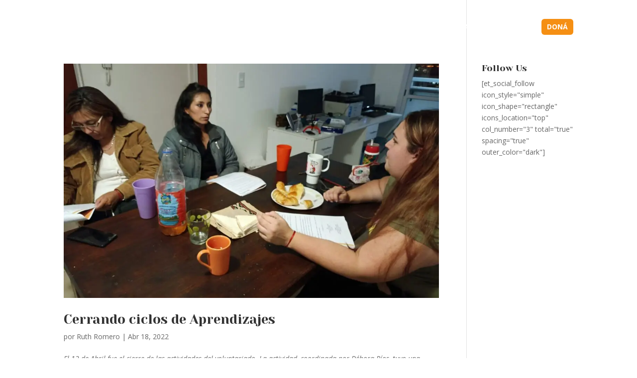

--- FILE ---
content_type: text/html; charset=UTF-8
request_url: https://asociacionmanos.org/tag/voluntariado/
body_size: 28241
content:
<!DOCTYPE html><html lang="es"><head><meta charset="UTF-8" /><link rel="preconnect" href="https://fonts.gstatic.com/" crossorigin /><meta http-equiv="X-UA-Compatible" content="IE=edge"><link rel="pingback" href="https://asociacionmanos.org/xmlrpc.php" /> <script data-optimized="1" type="text/javascript" src="[data-uri]" defer></script> <script data-optimized="1" src="[data-uri]" defer></script><title>VOLUNTARIADO | Asociación MANOS</title> <script data-optimized="1" id="diviarea-loader" src="[data-uri]" defer></script><meta name='robots' content='max-image-preview:large' /><link rel='dns-prefetch' href='//fonts.googleapis.com' /><link rel='dns-prefetch' href='//ml7r9ddtnhly.i.optimole.com' /><link rel='preconnect' href='https://ml7r9ddtnhly.i.optimole.com' /><link rel="alternate" type="application/rss+xml" title="Asociación MANOS &raquo; Feed" href="https://asociacionmanos.org/feed/" /><link rel="alternate" type="application/rss+xml" title="Asociación MANOS &raquo; Feed de los comentarios" href="https://asociacionmanos.org/comments/feed/" /><link rel="alternate" type="application/rss+xml" title="Asociación MANOS &raquo; Etiqueta VOLUNTARIADO del feed" href="https://asociacionmanos.org/tag/voluntariado/feed/" /><meta content="Divi Child v.4.6.6.1635889489" name="generator"/><style id="litespeed-ccss">ul{box-sizing:border-box}:root{--wp--preset--font-size--normal:16px;--wp--preset--font-size--huge:42px}html :where(img[class*=wp-image-]){height:auto;max-width:100%}:root{--wp--preset--aspect-ratio--square:1;--wp--preset--aspect-ratio--4-3:4/3;--wp--preset--aspect-ratio--3-4:3/4;--wp--preset--aspect-ratio--3-2:3/2;--wp--preset--aspect-ratio--2-3:2/3;--wp--preset--aspect-ratio--16-9:16/9;--wp--preset--aspect-ratio--9-16:9/16;--wp--preset--color--black:#000000;--wp--preset--color--cyan-bluish-gray:#abb8c3;--wp--preset--color--white:#ffffff;--wp--preset--color--pale-pink:#f78da7;--wp--preset--color--vivid-red:#cf2e2e;--wp--preset--color--luminous-vivid-orange:#ff6900;--wp--preset--color--luminous-vivid-amber:#fcb900;--wp--preset--color--light-green-cyan:#7bdcb5;--wp--preset--color--vivid-green-cyan:#00d084;--wp--preset--color--pale-cyan-blue:#8ed1fc;--wp--preset--color--vivid-cyan-blue:#0693e3;--wp--preset--color--vivid-purple:#9b51e0;--wp--preset--gradient--vivid-cyan-blue-to-vivid-purple:linear-gradient(135deg,rgba(6,147,227,1) 0%,rgb(155,81,224) 100%);--wp--preset--gradient--light-green-cyan-to-vivid-green-cyan:linear-gradient(135deg,rgb(122,220,180) 0%,rgb(0,208,130) 100%);--wp--preset--gradient--luminous-vivid-amber-to-luminous-vivid-orange:linear-gradient(135deg,rgba(252,185,0,1) 0%,rgba(255,105,0,1) 100%);--wp--preset--gradient--luminous-vivid-orange-to-vivid-red:linear-gradient(135deg,rgba(255,105,0,1) 0%,rgb(207,46,46) 100%);--wp--preset--gradient--very-light-gray-to-cyan-bluish-gray:linear-gradient(135deg,rgb(238,238,238) 0%,rgb(169,184,195) 100%);--wp--preset--gradient--cool-to-warm-spectrum:linear-gradient(135deg,rgb(74,234,220) 0%,rgb(151,120,209) 20%,rgb(207,42,186) 40%,rgb(238,44,130) 60%,rgb(251,105,98) 80%,rgb(254,248,76) 100%);--wp--preset--gradient--blush-light-purple:linear-gradient(135deg,rgb(255,206,236) 0%,rgb(152,150,240) 100%);--wp--preset--gradient--blush-bordeaux:linear-gradient(135deg,rgb(254,205,165) 0%,rgb(254,45,45) 50%,rgb(107,0,62) 100%);--wp--preset--gradient--luminous-dusk:linear-gradient(135deg,rgb(255,203,112) 0%,rgb(199,81,192) 50%,rgb(65,88,208) 100%);--wp--preset--gradient--pale-ocean:linear-gradient(135deg,rgb(255,245,203) 0%,rgb(182,227,212) 50%,rgb(51,167,181) 100%);--wp--preset--gradient--electric-grass:linear-gradient(135deg,rgb(202,248,128) 0%,rgb(113,206,126) 100%);--wp--preset--gradient--midnight:linear-gradient(135deg,rgb(2,3,129) 0%,rgb(40,116,252) 100%);--wp--preset--font-size--small:13px;--wp--preset--font-size--medium:20px;--wp--preset--font-size--large:36px;--wp--preset--font-size--x-large:42px;--wp--preset--spacing--20:0.44rem;--wp--preset--spacing--30:0.67rem;--wp--preset--spacing--40:1rem;--wp--preset--spacing--50:1.5rem;--wp--preset--spacing--60:2.25rem;--wp--preset--spacing--70:3.38rem;--wp--preset--spacing--80:5.06rem;--wp--preset--shadow--natural:6px 6px 9px rgba(0, 0, 0, 0.2);--wp--preset--shadow--deep:12px 12px 50px rgba(0, 0, 0, 0.4);--wp--preset--shadow--sharp:6px 6px 0px rgba(0, 0, 0, 0.2);--wp--preset--shadow--outlined:6px 6px 0px -3px rgba(255, 255, 255, 1), 6px 6px rgba(0, 0, 0, 1);--wp--preset--shadow--crisp:6px 6px 0px rgba(0, 0, 0, 1)}a,body,div,em,form,h2,h4,html,img,li,p,span,ul{margin:0;padding:0;border:0;outline:0;font-size:100%;-ms-text-size-adjust:100%;-webkit-text-size-adjust:100%;vertical-align:baseline;background:0 0}body{line-height:1}ul{list-style:none}:focus{outline:0}article,footer,header,nav{display:block}body{font-family:Open Sans,Arial,sans-serif;font-size:14px;color:#666;background-color:#fff;line-height:1.7em;font-weight:500;-webkit-font-smoothing:antialiased;-moz-osx-font-smoothing:grayscale}body.et_cover_background{background-size:cover!important;background-position:top!important;background-repeat:no-repeat!important;background-attachment:fixed}a{color:#2ea3f2}a{text-decoration:none}p{padding-bottom:1em}p:not(.has-background):last-of-type{padding-bottom:0}em{font-style:italic}h2,h4{color:#333;padding-bottom:10px;line-height:1em;font-weight:500}h2 a{color:inherit}h2{font-size:26px}h4{font-size:18px}input{-webkit-appearance:none}input{font-family:inherit}img{max-width:100%;height:auto}#top-menu li{word-wrap:break-word}.mobile_menu_bar:after,.mobile_menu_bar:before{color:#2ea3f2}.et-search-form,.nav li ul{border-color:#2ea3f2}#main-content{background-color:#fff}.container{width:80%;max-width:1080px;margin:auto}body:not(.et-tb) #main-content .container,body:not(.et-tb-has-header) #main-content .container{padding-top:58px}.et_transparent_nav #page-container{padding-top:0!important}.container{text-align:left;position:relative}#main-header{line-height:23px;font-weight:500;top:0;background-color:#fff;width:100%;box-shadow:0 1px 0 rgb(0 0 0 / .1);-moz-box-shadow:0 1px 0 rgb(0 0 0 / .1);-webkit-box-shadow:0 1px 0 rgb(0 0 0 / .1);position:relative;z-index:99999}.et_non_fixed_nav.et_transparent_nav.et_show_nav #page-container{padding-top:80px}.et_non_fixed_nav.et_transparent_nav #main-header{position:absolute}.et_header_style_left #et-top-navigation{padding-top:33px}.et_header_style_left #et-top-navigation nav>ul>li>a{padding-bottom:33px}.et_header_style_left .logo_container{position:absolute;height:100%;width:100%}.et_header_style_left #et-top-navigation .mobile_menu_bar{padding-bottom:24px}#logo{margin-bottom:0;max-height:54%;display:inline-block;float:none;vertical-align:middle;-webkit-transform:translateZ(0)}span.logo_helper{display:inline-block;height:100%;vertical-align:middle;width:0}#top-menu,#top-menu-nav{line-height:0}#et-top-navigation{font-weight:600}#top-menu,nav#top-menu-nav{float:left}#top-menu li{display:inline-block;font-size:14px;padding-right:22px}#top-menu>li:last-child{padding-right:0}#top-menu a{color:rgb(0 0 0 / .6);text-decoration:none;display:block;position:relative}.et-search-form{top:0;bottom:0;right:0;position:absolute;z-index:1000;width:100%}.et-search-form input{width:90%;border:0;color:#333;position:absolute;top:0;bottom:0;right:30px;margin:auto;background:0 0}.et-search-form .et-search-field::-ms-clear{width:0;height:0;display:none}.et_search_form_container{animation:none;-o-animation:none;-webkit-animation:none;-moz-animation:none}.container.et_search_form_container{position:relative;opacity:0;height:1px}span.et_close_search_field{display:block;width:30px;height:30px;z-index:99999;position:absolute;right:0;top:0;bottom:0;margin:auto}span.et_close_search_field:after{font-family:ETmodules;content:"d";speak:none;font-weight:400;-webkit-font-feature-settings:normal;font-feature-settings:normal;font-variant:normal;text-transform:none;line-height:1;-webkit-font-smoothing:antialiased;font-size:32px;display:inline-block;-webkit-box-sizing:border-box;box-sizing:border-box}.container.et_menu_container{z-index:99}.et_search_outer{width:100%;overflow:hidden;position:absolute;top:0}form.et-search-form{background:0 0!important}input[type=search]::-webkit-search-cancel-button{-webkit-appearance:none}#left-area .post-meta{font-size:14px;padding-bottom:15px}#left-area .post-meta a{text-decoration:none;color:#666}#et-top-navigation{float:right}#top-menu li li{padding:0 20px;margin:0}#top-menu li li a{padding:6px 20px;width:200px}#top-menu .menu-item-has-children>a:first-child:after{font-family:ETmodules;content:"3";font-size:16px;position:absolute;right:0;top:0;font-weight:800}#top-menu .menu-item-has-children>a:first-child{padding-right:20px}#et_mobile_nav_menu{float:right;display:none}.mobile_menu_bar:before{content:"";font-size:32px;left:0;position:relative;top:0}.alignright{float:right}.alignleft{float:left}.pagination{clear:both}#sidebar{padding-bottom:28px}#sidebar .et_pb_widget{margin-bottom:30px;width:100%;float:none}@media (min-width:981px){#sidebar{float:left;width:20.875%}#left-area{width:79.125%;padding-bottom:23px}#main-content .container:before{content:"";position:absolute;top:0;height:100%;width:1px;background-color:#e2e2e2}.et_right_sidebar #left-area{float:left;padding-right:5.5%}.et_right_sidebar #sidebar{padding-left:30px}.et_right_sidebar #main-content .container:before{right:20.875%!important}}@media (min-width:981px) and (max-width:1100px){#sidebar .et_pb_widget{margin-left:0}}@media (max-width:980px){#page-container,.et_non_fixed_nav.et_transparent_nav.et_show_nav #page-container{padding-top:80px}.et_non_fixed_nav #page-container{padding-top:0}#left-area,#sidebar{width:100%!important}.et_right_sidebar #left-area,.et_right_sidebar #sidebar{width:auto;float:none;padding-right:0;padding-left:0}.et_right_sidebar #left-area{margin-right:0}.et_right_sidebar #sidebar{margin-left:0;border-left:none}#main-content .container:before{display:none!important}#top-menu{display:none}#et-top-navigation{margin-right:0}.et_non_fixed_nav.et_transparent_nav #main-header{position:absolute}.et_header_style_left #et-top-navigation{padding-top:24px;display:block}.et_header_style_left #logo{max-width:50%}.et_header_style_left .et-search-form{width:50%!important;max-width:50%!important}#et_mobile_nav_menu{display:block}}@media (max-width:767px){#et-top-navigation{margin-right:0}}@media (max-width:479px){#et-top-navigation{margin-right:0}}@media (min-width:981px){.et_pb_gutters3 .et_pb_column{margin-right:5.5%}.et_pb_gutters3 .et_pb_column_1_4{width:20.875%}.et_pb_gutters3 .et_pb_column_1_4 .et_pb_module{margin-bottom:13.174%}}@media (max-width:479px){.et_pb_column{width:100%!important}}*{-webkit-box-sizing:border-box;box-sizing:border-box}.mobile_menu_bar:before{font-family:ETmodules!important;speak:none;font-style:normal;font-weight:400;-webkit-font-feature-settings:normal;font-feature-settings:normal;font-variant:normal;text-transform:none;line-height:1;-webkit-font-smoothing:antialiased;-moz-osx-font-smoothing:grayscale;text-shadow:0 0}.nav li li{padding:0 20px;margin:0}.nav li{position:relative;line-height:1em}.nav li li{position:relative;line-height:2em}.nav li ul{position:absolute;padding:20px 0;z-index:9999;width:240px;background:#fff;visibility:hidden;opacity:0;border-top:3px solid #2ea3f2;box-shadow:0 2px 5px rgb(0 0 0 / .1);-moz-box-shadow:0 2px 5px rgb(0 0 0 / .1);-webkit-box-shadow:0 2px 5px rgb(0 0 0 / .1);-webkit-transform:translateZ(0);text-align:left}.nav li li a{font-size:14px}.mobile_menu_bar{position:relative;display:block;line-height:0}.mobile_menu_bar:before{content:"";font-size:32px;position:relative;left:0;top:0}.mobile_nav .select_page{display:none}.et_pb_widget{float:left;max-width:100%}.et_pb_column_1_4 h4{font-size:18px}.et_pb_post,.et_pb_text,.et_pb_widget{word-wrap:break-word}.et_pb_row{width:80%;max-width:1080px;margin:auto;position:relative}.et_builder_inner_content{position:relative;z-index:1}.et_pb_column{float:left;background-size:cover;background-position:50%;position:relative;z-index:2;min-height:1px}.et_pb_css_mix_blend_mode_passthrough{mix-blend-mode:unset!important}.et_pb_column,.et_pb_module,.et_pb_row,.et_pb_with_background{background-size:cover;background-position:50%;background-repeat:no-repeat}.et_pb_image{margin-left:auto;margin-right:auto;line-height:0}.et_pb_image{display:block}.et_pb_image .et_pb_image_wrap{display:inline-block;position:relative;max-width:100%}.et_pb_image img{position:relative}.et_pb_post{margin-bottom:60px}.et_pb_post .entry-featured-image-url{display:block;position:relative;margin-bottom:30px}.et_pb_post .entry-title a,.et_pb_post h2 a{text-decoration:none}.et_pb_post .post-meta{font-size:14px;margin-bottom:6px}.et_pb_post .post-meta a{text-decoration:none}.et_pb_post a img{vertical-align:bottom;max-width:100%}.et_pb_row:after{content:"";display:block;clear:both;visibility:hidden;line-height:0;height:0;width:0}.et_pb_section{background-position:50%;background-size:100%;background-size:cover}.et_pb_text>:last-child{padding-bottom:0}.et_pb_text_inner{position:relative}.et_pb_text_align_left{text-align:left}.et_pb_social_media_follow_network_name{display:none}.et_pb_section{position:relative;background-color:#fff}.et_pb_row .et_pb_column.et-last-child,.et_pb_row .et_pb_column:last-child{margin-right:0!important}.et_pb_module{-webkit-animation-timing-function:linear;animation-timing-function:linear;-webkit-animation-duration:.2s;animation-duration:.2s}@media (min-width:981px){.et_pb_section{padding:4% 0}.et_pb_row{padding:2% 0}.et_pb_section .et_pb_row .et_pb_column .et_pb_module:last-child{margin-bottom:0}.et_pb_row .et_pb_column.et-last-child,.et_pb_row .et_pb_column:last-child{margin-right:0!important}}@media (min-width:981px) and (max-width:1100px){.et_pb_post{margin-bottom:42px}}@media (max-width:980px){.et_pb_column{width:100%;margin-bottom:30px}.et_pb_section{padding:50px 0}.et_pb_row{padding:30px 0}.et_pb_row .et_pb_column.et-last-child,.et_pb_row .et_pb_column:last-child{margin-bottom:0}.et_pb_column .et_pb_module{margin-bottom:30px}.et_pb_row .et_pb_column .et_pb_module:last-child{margin-bottom:0}.et_pb_post{margin-bottom:42px}.et_pb_row{max-width:1080px}}@media (max-width:767px){.et_pb_post{margin-bottom:42px}.et_pb_post h2{font-size:18px}}@media (max-width:479px){.et_pb_row .et_pb_column.et_pb_column_1_4{width:100%;margin:0 0 30px}.et_pb_row .et_pb_column.et_pb_column_1_4.et-last-child,.et_pb_row .et_pb_column.et_pb_column_1_4:last-child{margin-bottom:0}.et_pb_post{margin-bottom:42px}.et_pb_post h2{font-size:16px;padding-bottom:0}.et_pb_post .post-meta{color:#666;font-size:14px}}.clearfix:after{visibility:hidden;display:block;font-size:0;content:" ";clear:both;height:0}.mobile_menu_bar:before,.mobile_menu_bar:after{color:#003b63}.et-search-form,.nav li ul{border-color:#003b63}a{color:#003b63}#main-header,#main-header .nav li ul,.et-search-form{background-color:#fff0}#main-header .nav li ul{background-color:rgb(255 255 255 / .98)}.nav li ul{border-color:#fdfffc}#top-menu a,.et_search_form_container input,span.et_close_search_field:after{color:rgb(255 255 255 / .99)}.et_search_form_container input::-moz-placeholder{color:rgb(255 255 255 / .99)}.et_search_form_container input::-webkit-input-placeholder{color:rgb(255 255 255 / .99)}.et_search_form_container input:-ms-input-placeholder{color:rgb(255 255 255 / .99)}#main-header .nav li ul a{color:rgb(0 59 99 / .99)}#top-menu li a,.et_search_form_container input{font-weight:700;font-style:normal;text-transform:uppercase;text-decoration:none}.et_search_form_container input::-moz-placeholder{font-weight:700;font-style:normal;text-transform:uppercase;text-decoration:none}.et_search_form_container input::-webkit-input-placeholder{font-weight:700;font-style:normal;text-transform:uppercase;text-decoration:none}.et_search_form_container input:-ms-input-placeholder{font-weight:700;font-style:normal;text-transform:uppercase;text-decoration:none}#main-header{box-shadow:none}@media only screen and (min-width:981px){.et_header_style_left #et-top-navigation{padding:38px 0 0 0}.et_header_style_left #et-top-navigation nav>ul>li>a{padding-bottom:38px}#logo{max-height:71%}}@media only screen and (min-width:1350px){.et_pb_row{padding:27px 0}.et_pb_section{padding:54px 0}}@media only screen and (max-width:980px){#main-header,#main-header .nav li ul,.et-search-form{background-color:#fff}.mobile_menu_bar:before,#top-menu a,.et_search_form_container input{color:rgb(0 59 99 / .94)}.et_close_search_field:after{color:rgb(0 59 99 / .94)!important}.et_search_form_container input::-moz-placeholder{color:rgb(0 59 99 / .94)}.et_search_form_container input::-webkit-input-placeholder{color:rgb(0 59 99 / .94)}.et_search_form_container input:-ms-input-placeholder{color:rgb(0 59 99 / .94)}}h2,h4{font-family:'Yeseva One',display}#logo{-webkit-transform:initial;margin-top:29px}@media (max-width:980px){#logo{content:url(https://ml7r9ddtnhly.i.optimole.com/ml7r9ddtnhly-scainao-dszb11m/w:auto/h:auto/q:auto/https://asociacionmanos.org/wp-content/uploads/2020/10/logo-manos-n.png);margin-top:0}.cte a{color:#fff!important}}#main-header .nav li ul{border-radius:0 0 10px 10px;padding:0}#top-menu li li a{width:100%;text-align:center}#top-menu li li{width:100%;padding:0}.et_header_style_left #et-top-navigation nav>ul>li>a{padding-bottom:0!important;display:flex;height:30px;align-items:center}#top-menu .menu-item-has-children>a:first-child:after{height:100%;display:flex;align-items:center}::-webkit-scrollbar{width:12px}::-webkit-scrollbar-track{background:#f6f6f6}::-webkit-scrollbar-thumb{background:#003b63;border-radius:1px}::-webkit-scrollbar-thumb:hover{background:#f58f13}.cte{background:#f58f13;padding:1px 11px!important;border-radius:6px;text-align:center}.et_pb_section_0_tb_footer.et_pb_section{padding-top:46px;background-color:#003b63!important}.et_pb_image_1_tb_footer{text-align:left;margin-left:0}.et_pb_image_3_tb_footer{text-align:left;margin-left:0}.et_pb_image_0_tb_footer{text-align:left;margin-left:0}.et_pb_image_2_tb_footer{text-align:left;margin-left:0}.et_pb_text_1_tb_footer.et_pb_text{color:#fdfffc!important}.et_pb_text_3_tb_footer.et_pb_text{color:#fdfffc!important}.et_pb_text_5_tb_footer.et_pb_text{color:#fdfffc!important}.et_pb_text_0_tb_footer.et_pb_text{color:#fdfffc!important}.et_pb_text_0_tb_footer{border-radius:0 0 0 0;overflow:hidden;padding-top:0!important;padding-right:0!important;padding-bottom:0!important;padding-left:0!important;margin-top:0!important;margin-bottom:0!important}.et_pb_text_1_tb_footer h4{font-family:'Yeseva One',display;font-size:21px;color:#fdfffc!important}.et_pb_text_3_tb_footer h4{font-family:'Yeseva One',display;font-size:21px;color:#fdfffc!important}.et_pb_text_5_tb_footer h4{font-family:'Yeseva One',display;font-size:21px;color:#fdfffc!important}.et_pb_text_3_tb_footer{border-radius:0 0 0 0;overflow:hidden;padding-top:0!important;padding-right:0!important;padding-bottom:0!important;padding-left:0!important;margin-top:0!important;margin-bottom:0!important}.et_pb_text_5_tb_footer{border-radius:0 0 0 0;overflow:hidden;padding-top:0!important;padding-right:0!important;padding-bottom:0!important;padding-left:0!important;margin-top:0!important;margin-bottom:0!important}.et_pb_text_1_tb_footer{border-radius:0 0 0 0;overflow:hidden;padding-top:0!important;padding-right:0!important;padding-bottom:0!important;padding-left:0!important;margin-top:0!important;margin-bottom:0!important}@media only screen and (max-width:980px){.et_pb_image_0_tb_footer{margin-left:auto;margin-right:auto}.et_pb_image_1_tb_footer{margin-left:auto;margin-right:auto}.et_pb_image_2_tb_footer{margin-left:auto;margin-right:auto}.et_pb_image_3_tb_footer{margin-left:auto;margin-right:auto}}@media only screen and (max-width:767px){.et_pb_image_0_tb_footer{margin-left:auto;margin-right:auto}.et_pb_image_1_tb_footer{margin-left:auto;margin-right:auto}.et_pb_image_2_tb_footer{margin-left:auto;margin-right:auto}.et_pb_image_3_tb_footer{margin-left:auto;margin-right:auto}}</style><script src="[data-uri]" defer></script><script data-optimized="1" src="https://asociacionmanos.org/wp-content/plugins/litespeed-cache/assets/js/webfontloader.min.js" defer></script><script src="[data-uri]" defer></script> <link data-optimized="1" data-asynced="1" as="style" onload="this.onload=null;this.rel='stylesheet'"  rel='preload' id='wp-block-library-css' href='https://asociacionmanos.org/wp-content/litespeed/css/ffcdb6e7f52466ec9cf3ede7104f4f4d.css?ver=f4f4d' type='text/css' media='all' /><noscript><link data-optimized="1" rel='stylesheet' href='https://asociacionmanos.org/wp-content/litespeed/css/ffcdb6e7f52466ec9cf3ede7104f4f4d.css?ver=f4f4d' type='text/css' media='all' /></noscript><style id='classic-theme-styles-inline-css' type='text/css'>/*! This file is auto-generated */
.wp-block-button__link{color:#fff;background-color:#32373c;border-radius:9999px;box-shadow:none;text-decoration:none;padding:calc(.667em + 2px) calc(1.333em + 2px);font-size:1.125em}.wp-block-file__button{background:#32373c;color:#fff;text-decoration:none}</style><style id='global-styles-inline-css' type='text/css'>:root{--wp--preset--aspect-ratio--square:1;--wp--preset--aspect-ratio--4-3:4/3;--wp--preset--aspect-ratio--3-4:3/4;--wp--preset--aspect-ratio--3-2:3/2;--wp--preset--aspect-ratio--2-3:2/3;--wp--preset--aspect-ratio--16-9:16/9;--wp--preset--aspect-ratio--9-16:9/16;--wp--preset--color--black:#000000;--wp--preset--color--cyan-bluish-gray:#abb8c3;--wp--preset--color--white:#ffffff;--wp--preset--color--pale-pink:#f78da7;--wp--preset--color--vivid-red:#cf2e2e;--wp--preset--color--luminous-vivid-orange:#ff6900;--wp--preset--color--luminous-vivid-amber:#fcb900;--wp--preset--color--light-green-cyan:#7bdcb5;--wp--preset--color--vivid-green-cyan:#00d084;--wp--preset--color--pale-cyan-blue:#8ed1fc;--wp--preset--color--vivid-cyan-blue:#0693e3;--wp--preset--color--vivid-purple:#9b51e0;--wp--preset--gradient--vivid-cyan-blue-to-vivid-purple:linear-gradient(135deg,rgba(6,147,227,1) 0%,rgb(155,81,224) 100%);--wp--preset--gradient--light-green-cyan-to-vivid-green-cyan:linear-gradient(135deg,rgb(122,220,180) 0%,rgb(0,208,130) 100%);--wp--preset--gradient--luminous-vivid-amber-to-luminous-vivid-orange:linear-gradient(135deg,rgba(252,185,0,1) 0%,rgba(255,105,0,1) 100%);--wp--preset--gradient--luminous-vivid-orange-to-vivid-red:linear-gradient(135deg,rgba(255,105,0,1) 0%,rgb(207,46,46) 100%);--wp--preset--gradient--very-light-gray-to-cyan-bluish-gray:linear-gradient(135deg,rgb(238,238,238) 0%,rgb(169,184,195) 100%);--wp--preset--gradient--cool-to-warm-spectrum:linear-gradient(135deg,rgb(74,234,220) 0%,rgb(151,120,209) 20%,rgb(207,42,186) 40%,rgb(238,44,130) 60%,rgb(251,105,98) 80%,rgb(254,248,76) 100%);--wp--preset--gradient--blush-light-purple:linear-gradient(135deg,rgb(255,206,236) 0%,rgb(152,150,240) 100%);--wp--preset--gradient--blush-bordeaux:linear-gradient(135deg,rgb(254,205,165) 0%,rgb(254,45,45) 50%,rgb(107,0,62) 100%);--wp--preset--gradient--luminous-dusk:linear-gradient(135deg,rgb(255,203,112) 0%,rgb(199,81,192) 50%,rgb(65,88,208) 100%);--wp--preset--gradient--pale-ocean:linear-gradient(135deg,rgb(255,245,203) 0%,rgb(182,227,212) 50%,rgb(51,167,181) 100%);--wp--preset--gradient--electric-grass:linear-gradient(135deg,rgb(202,248,128) 0%,rgb(113,206,126) 100%);--wp--preset--gradient--midnight:linear-gradient(135deg,rgb(2,3,129) 0%,rgb(40,116,252) 100%);--wp--preset--font-size--small:13px;--wp--preset--font-size--medium:20px;--wp--preset--font-size--large:36px;--wp--preset--font-size--x-large:42px;--wp--preset--spacing--20:0.44rem;--wp--preset--spacing--30:0.67rem;--wp--preset--spacing--40:1rem;--wp--preset--spacing--50:1.5rem;--wp--preset--spacing--60:2.25rem;--wp--preset--spacing--70:3.38rem;--wp--preset--spacing--80:5.06rem;--wp--preset--shadow--natural:6px 6px 9px rgba(0, 0, 0, 0.2);--wp--preset--shadow--deep:12px 12px 50px rgba(0, 0, 0, 0.4);--wp--preset--shadow--sharp:6px 6px 0px rgba(0, 0, 0, 0.2);--wp--preset--shadow--outlined:6px 6px 0px -3px rgba(255, 255, 255, 1), 6px 6px rgba(0, 0, 0, 1);--wp--preset--shadow--crisp:6px 6px 0px rgba(0, 0, 0, 1)}:where(.is-layout-flex){gap:.5em}:where(.is-layout-grid){gap:.5em}body .is-layout-flex{display:flex}.is-layout-flex{flex-wrap:wrap;align-items:center}.is-layout-flex>:is(*,div){margin:0}body .is-layout-grid{display:grid}.is-layout-grid>:is(*,div){margin:0}:where(.wp-block-columns.is-layout-flex){gap:2em}:where(.wp-block-columns.is-layout-grid){gap:2em}:where(.wp-block-post-template.is-layout-flex){gap:1.25em}:where(.wp-block-post-template.is-layout-grid){gap:1.25em}.has-black-color{color:var(--wp--preset--color--black)!important}.has-cyan-bluish-gray-color{color:var(--wp--preset--color--cyan-bluish-gray)!important}.has-white-color{color:var(--wp--preset--color--white)!important}.has-pale-pink-color{color:var(--wp--preset--color--pale-pink)!important}.has-vivid-red-color{color:var(--wp--preset--color--vivid-red)!important}.has-luminous-vivid-orange-color{color:var(--wp--preset--color--luminous-vivid-orange)!important}.has-luminous-vivid-amber-color{color:var(--wp--preset--color--luminous-vivid-amber)!important}.has-light-green-cyan-color{color:var(--wp--preset--color--light-green-cyan)!important}.has-vivid-green-cyan-color{color:var(--wp--preset--color--vivid-green-cyan)!important}.has-pale-cyan-blue-color{color:var(--wp--preset--color--pale-cyan-blue)!important}.has-vivid-cyan-blue-color{color:var(--wp--preset--color--vivid-cyan-blue)!important}.has-vivid-purple-color{color:var(--wp--preset--color--vivid-purple)!important}.has-black-background-color{background-color:var(--wp--preset--color--black)!important}.has-cyan-bluish-gray-background-color{background-color:var(--wp--preset--color--cyan-bluish-gray)!important}.has-white-background-color{background-color:var(--wp--preset--color--white)!important}.has-pale-pink-background-color{background-color:var(--wp--preset--color--pale-pink)!important}.has-vivid-red-background-color{background-color:var(--wp--preset--color--vivid-red)!important}.has-luminous-vivid-orange-background-color{background-color:var(--wp--preset--color--luminous-vivid-orange)!important}.has-luminous-vivid-amber-background-color{background-color:var(--wp--preset--color--luminous-vivid-amber)!important}.has-light-green-cyan-background-color{background-color:var(--wp--preset--color--light-green-cyan)!important}.has-vivid-green-cyan-background-color{background-color:var(--wp--preset--color--vivid-green-cyan)!important}.has-pale-cyan-blue-background-color{background-color:var(--wp--preset--color--pale-cyan-blue)!important}.has-vivid-cyan-blue-background-color{background-color:var(--wp--preset--color--vivid-cyan-blue)!important}.has-vivid-purple-background-color{background-color:var(--wp--preset--color--vivid-purple)!important}.has-black-border-color{border-color:var(--wp--preset--color--black)!important}.has-cyan-bluish-gray-border-color{border-color:var(--wp--preset--color--cyan-bluish-gray)!important}.has-white-border-color{border-color:var(--wp--preset--color--white)!important}.has-pale-pink-border-color{border-color:var(--wp--preset--color--pale-pink)!important}.has-vivid-red-border-color{border-color:var(--wp--preset--color--vivid-red)!important}.has-luminous-vivid-orange-border-color{border-color:var(--wp--preset--color--luminous-vivid-orange)!important}.has-luminous-vivid-amber-border-color{border-color:var(--wp--preset--color--luminous-vivid-amber)!important}.has-light-green-cyan-border-color{border-color:var(--wp--preset--color--light-green-cyan)!important}.has-vivid-green-cyan-border-color{border-color:var(--wp--preset--color--vivid-green-cyan)!important}.has-pale-cyan-blue-border-color{border-color:var(--wp--preset--color--pale-cyan-blue)!important}.has-vivid-cyan-blue-border-color{border-color:var(--wp--preset--color--vivid-cyan-blue)!important}.has-vivid-purple-border-color{border-color:var(--wp--preset--color--vivid-purple)!important}.has-vivid-cyan-blue-to-vivid-purple-gradient-background{background:var(--wp--preset--gradient--vivid-cyan-blue-to-vivid-purple)!important}.has-light-green-cyan-to-vivid-green-cyan-gradient-background{background:var(--wp--preset--gradient--light-green-cyan-to-vivid-green-cyan)!important}.has-luminous-vivid-amber-to-luminous-vivid-orange-gradient-background{background:var(--wp--preset--gradient--luminous-vivid-amber-to-luminous-vivid-orange)!important}.has-luminous-vivid-orange-to-vivid-red-gradient-background{background:var(--wp--preset--gradient--luminous-vivid-orange-to-vivid-red)!important}.has-very-light-gray-to-cyan-bluish-gray-gradient-background{background:var(--wp--preset--gradient--very-light-gray-to-cyan-bluish-gray)!important}.has-cool-to-warm-spectrum-gradient-background{background:var(--wp--preset--gradient--cool-to-warm-spectrum)!important}.has-blush-light-purple-gradient-background{background:var(--wp--preset--gradient--blush-light-purple)!important}.has-blush-bordeaux-gradient-background{background:var(--wp--preset--gradient--blush-bordeaux)!important}.has-luminous-dusk-gradient-background{background:var(--wp--preset--gradient--luminous-dusk)!important}.has-pale-ocean-gradient-background{background:var(--wp--preset--gradient--pale-ocean)!important}.has-electric-grass-gradient-background{background:var(--wp--preset--gradient--electric-grass)!important}.has-midnight-gradient-background{background:var(--wp--preset--gradient--midnight)!important}.has-small-font-size{font-size:var(--wp--preset--font-size--small)!important}.has-medium-font-size{font-size:var(--wp--preset--font-size--medium)!important}.has-large-font-size{font-size:var(--wp--preset--font-size--large)!important}.has-x-large-font-size{font-size:var(--wp--preset--font-size--x-large)!important}:where(.wp-block-post-template.is-layout-flex){gap:1.25em}:where(.wp-block-post-template.is-layout-grid){gap:1.25em}:where(.wp-block-columns.is-layout-flex){gap:2em}:where(.wp-block-columns.is-layout-grid){gap:2em}:root :where(.wp-block-pullquote){font-size:1.5em;line-height:1.6}</style><link data-optimized="1" data-asynced="1" as="style" onload="this.onload=null;this.rel='stylesheet'"  rel='preload' id='css-divi-area-css' href='https://asociacionmanos.org/wp-content/litespeed/css/1548d56f60b161893015d48d5fa04e96.css?ver=04e96' type='text/css' media='all' /><noscript><link data-optimized="1" rel='stylesheet' href='https://asociacionmanos.org/wp-content/litespeed/css/1548d56f60b161893015d48d5fa04e96.css?ver=04e96' type='text/css' media='all' /></noscript><style id='css-divi-area-inline-css' type='text/css'>.et_pb_section.popup{display:none}</style><link data-optimized="1" data-asynced="1" as="style" onload="this.onload=null;this.rel='stylesheet'"  rel='preload' id='chld_thm_cfg_parent-css' href='https://asociacionmanos.org/wp-content/litespeed/css/5364502eb7b5ae841139842be7b0440c.css?ver=0440c' type='text/css' media='all' /><noscript><link data-optimized="1" rel='stylesheet' href='https://asociacionmanos.org/wp-content/litespeed/css/5364502eb7b5ae841139842be7b0440c.css?ver=0440c' type='text/css' media='all' /></noscript><link data-optimized="1" data-asynced="1" as="style" onload="this.onload=null;this.rel='stylesheet'"  rel='preload' id='divi-style-css' href='https://asociacionmanos.org/wp-content/litespeed/css/607ef22c3e56b06e73fbc1637d9c3c85.css?ver=c3c85' type='text/css' media='all' /><noscript><link data-optimized="1" rel='stylesheet' href='https://asociacionmanos.org/wp-content/litespeed/css/607ef22c3e56b06e73fbc1637d9c3c85.css?ver=c3c85' type='text/css' media='all' /></noscript><link data-optimized="1" data-asynced="1" as="style" onload="this.onload=null;this.rel='stylesheet'"  rel='preload' id='dashicons-css' href='https://asociacionmanos.org/wp-content/litespeed/css/6a30ea60387cef830b692a5d98f4d702.css?ver=4d702' type='text/css' media='all' /><noscript><link data-optimized="1" rel='stylesheet' href='https://asociacionmanos.org/wp-content/litespeed/css/6a30ea60387cef830b692a5d98f4d702.css?ver=4d702' type='text/css' media='all' /></noscript> <script type="text/javascript" src="https://ml7r9ddtnhly.i.optimole.com/cb:1FK2~50b75/f:js/q:mauto/m:0/https://asociacionmanos.org/wp-includes/js/jquery/jquery.min.js?ver=3.7.1" id="jquery-core-js"></script> <script data-optimized="1" type="text/javascript" src="https://asociacionmanos.org/wp-content/litespeed/js/424de70550fcf30259345f0fb946c71e.js?ver=6c71e" id="jquery-migrate-js" defer data-deferred="1"></script> <script data-optimized="1" type="text/javascript" src="https://asociacionmanos.org/wp-content/litespeed/js/858c1dda2e93f5569976e1e70a787148.js?ver=87148" id="ppm-customscrollbar-js-js" defer data-deferred="1"></script> <script data-optimized="1" type="text/javascript" src="https://asociacionmanos.org/wp-content/litespeed/js/169249f5d0c8bfb96935d5556215d84f.js?ver=5d84f" id="dap-ie-js" defer data-deferred="1"></script> <script data-optimized="1" type="text/javascript" src="https://asociacionmanos.org/wp-content/litespeed/js/d1d8c6b727904cfdfcaec633663a4508.js?ver=a4508" id="es6-promise-js" defer data-deferred="1"></script> <script data-optimized="1" type="text/javascript" id="et-core-api-spam-recaptcha-js-extra" src="[data-uri]" defer></script> <script data-optimized="1" type="text/javascript" src="https://asociacionmanos.org/wp-content/litespeed/js/1953ae576e5b001dba2f77f65a7e4acd.js?ver=e4acd" id="et-core-api-spam-recaptcha-js" defer data-deferred="1"></script> <link rel="https://api.w.org/" href="https://asociacionmanos.org/wp-json/" /><link rel="alternate" title="JSON" type="application/json" href="https://asociacionmanos.org/wp-json/wp/v2/tags/30" /><link rel="EditURI" type="application/rsd+xml" title="RSD" href="https://asociacionmanos.org/xmlrpc.php?rsd" /><meta name="generator" content="WordPress 6.6.4" /><meta name="viewport" content="width=device-width, initial-scale=1.0, maximum-scale=1.0, user-scalable=0" /><meta http-equiv="Accept-CH" content="Viewport-Width, ECT" /><script data-optimized="1" src="https://asociacionmanos.org/wp-content/litespeed/js/1a44b8ad781763c2f2b3334ad14737c1.js?ver=737c1" defer data-deferred="1"></script> <link data-optimized="1" data-asynced="1" as="style" onload="this.onload=null;this.rel='stylesheet'"  rel="preload" type="text/css" href="https://asociacionmanos.org/wp-content/litespeed/css/a1c2b8f0a610a736c957cfb69d73cb7b.css?ver=3cb7b"/><noscript><link data-optimized="1" rel="stylesheet" type="text/css" href="https://asociacionmanos.org/wp-content/litespeed/css/a1c2b8f0a610a736c957cfb69d73cb7b.css?ver=3cb7b"/></noscript><link data-optimized="1" data-asynced="1" as="style" onload="this.onload=null;this.rel='stylesheet'"  rel="preload" type="text/css" href="https://asociacionmanos.org/wp-content/litespeed/css/131b4303c22b0b205a2484fcd0472c38.css?ver=72c38"/><noscript><link data-optimized="1" rel="stylesheet" type="text/css" href="https://asociacionmanos.org/wp-content/litespeed/css/131b4303c22b0b205a2484fcd0472c38.css?ver=72c38"/></noscript><style type="text/css">#main-header .et_mobile_menu .menu-item-has-children>a{background-color:#fff0;position:relative}#main-header .et_mobile_menu .menu-item-has-children>a:after{font-family:'ETmodules';text-align:center;speak:none;font-weight:400;font-variant:normal;text-transform:none;-webkit-font-smoothing:antialiased;position:absolute}#main-header .et_mobile_menu .menu-item-has-children>a:after{font-size:16px;content:'\4c';top:13px;right:10px}#main-header .et_mobile_menu .menu-item-has-children.visible>a:after{content:'\4d'}#main-header .et_mobile_menu ul.sub-menu{display:none!important;visibility:hidden!important;transition:all 1.5s ease-in-out}#main-header .et_mobile_menu .visible>ul.sub-menu{display:block!important;visibility:visible!important}.et_mobile_menu{border:0;width:125%;margin-left:-12.5%}</style> <script data-optimized="1" type="text/javascript" src="[data-uri]" defer></script><link rel="icon" href="https://ml7r9ddtnhly.i.optimole.com/cb:PBOZ~50cf8/w:32/h:32/q:mauto/f:best/ig:avif/dpr:2/https://asociacionmanos.org/wp-content/uploads/2018/12/cropped-icon.png" sizes="32x32" /><link rel="icon" href="https://ml7r9ddtnhly.i.optimole.com/cb:PBOZ~50cf8/w:192/h:192/q:mauto/f:best/ig:avif/https://asociacionmanos.org/wp-content/uploads/2018/12/cropped-icon.png" sizes="192x192" /><link rel="apple-touch-icon" href="https://ml7r9ddtnhly.i.optimole.com/cb:PBOZ~50cf8/w:180/h:180/q:mauto/f:best/ig:avif/https://asociacionmanos.org/wp-content/uploads/2018/12/cropped-icon.png" /><meta name="msapplication-TileImage" content="https://ml7r9ddtnhly.i.optimole.com/cb:PBOZ~50cf8/w:270/h:270/q:mauto/f:best/ig:avif/https://asociacionmanos.org/wp-content/uploads/2018/12/cropped-icon.png" /><link data-optimized="1" data-asynced="1" as="style" onload="this.onload=null;this.rel='stylesheet'"  rel="preload" id="et-divi-customizer-global-cached-inline-styles" href="https://asociacionmanos.org/wp-content/litespeed/css/98970d8b7f8fc3b1898571796ecfa146.css?ver=fa146" onerror="et_core_page_resource_fallback(this, true)" onload="et_core_page_resource_fallback(this)" /><noscript><link data-optimized="1" rel="stylesheet" id="et-divi-customizer-global-cached-inline-styles" href="https://asociacionmanos.org/wp-content/litespeed/css/98970d8b7f8fc3b1898571796ecfa146.css?ver=fa146" onerror="et_core_page_resource_fallback(this, true)" onload="et_core_page_resource_fallback(this)" /></noscript><link data-optimized="1" data-asynced="1" as="style" onload="this.onload=null;this.rel='stylesheet'"  rel="preload" id="et-core-unified-term-30-cached-inline-styles" href="https://asociacionmanos.org/wp-content/litespeed/css/739f952e75056161ef7e4a3060dffb28.css?ver=ffb28" onerror="et_core_page_resource_fallback(this, true)" onload="et_core_page_resource_fallback(this)" /><noscript><link data-optimized="1" rel="stylesheet" id="et-core-unified-term-30-cached-inline-styles" href="https://asociacionmanos.org/wp-content/litespeed/css/739f952e75056161ef7e4a3060dffb28.css?ver=ffb28" onerror="et_core_page_resource_fallback(this, true)" onload="et_core_page_resource_fallback(this)" /></noscript></head><body class="archive tag tag-voluntariado tag-30 et-tb-has-template et-tb-has-footer et_pb_button_helper_class et_transparent_nav et_non_fixed_nav et_show_nav et_primary_nav_dropdown_animation_slide et_secondary_nav_dropdown_animation_fade et_header_style_left et_cover_background et_pb_gutter osx et_pb_gutters3 et_right_sidebar et_divi_theme et-db et_minified_js et_minified_css"><div id="page-container"><div id="et-boc" class="et-boc"><header id="main-header" data-height-onload="76"><div class="container clearfix et_menu_container"><div class="logo_container">
<span class="logo_helper"></span>
<a href="https://asociacionmanos.org/">
<img decoding=async data-opt-id=1855859458  fetchpriority="high" loading="eager" src="https://ml7r9ddtnhly.i.optimole.com/cb:PBOZ~50cf8/w:auto/h:auto/q:mauto/f:best/ig:avif/https://asociacionmanos.org/wp-content/uploads/2020/10/mini-logo-blanco-n.png" alt="Asociación MANOS" id="logo" data-height-percentage="71" />
</a></div><div id="et-top-navigation" data-height="76" data-fixed-height="40"><nav id="top-menu-nav"><ul id="top-menu" class="nav"><li class="menu-item menu-item-type-post_type menu-item-object-page menu-item-home menu-item-3055"><a href="https://asociacionmanos.org/">Inicio</a></li><li class="menu-item menu-item-type-post_type menu-item-object-page menu-item-3164"><a href="https://asociacionmanos.org/quienes-somos-3/">quienes somos</a></li><li class="menu-item menu-item-type-post_type menu-item-object-page menu-item-has-children menu-item-3163"><a href="https://asociacionmanos.org/nuestro-trabajo/">Nuestro Trabajo</a><ul class="sub-menu"><li class="menu-item menu-item-type-post_type menu-item-object-page menu-item-3264"><a href="https://asociacionmanos.org/programas-2/">Investigación</a></li><li class="menu-item menu-item-type-post_type menu-item-object-page menu-item-3263"><a href="https://asociacionmanos.org/programa-de-formacion-y-voluntariado/">Formación y Voluntariado</a></li><li class="menu-item menu-item-type-post_type menu-item-object-page menu-item-3262"><a href="https://asociacionmanos.org/programa-de-formacion-y-capacitacion-continua/">Formación y Capacitación continua</a></li><li class="menu-item menu-item-type-post_type menu-item-object-page menu-item-3261"><a href="https://asociacionmanos.org/programa-de-practicas-pre-profesionales/">prácticas pre-profesionales</a></li><li class="menu-item menu-item-type-post_type menu-item-object-page menu-item-3260"><a href="https://asociacionmanos.org/programa-generacion-activa/">Generación Activa</a></li><li class="menu-item menu-item-type-post_type menu-item-object-page menu-item-3259"><a href="https://asociacionmanos.org/programa-de-mujer-a-mujer/">“De Mujer a Mujer”</a></li></ul></li><li class="menu-item menu-item-type-post_type menu-item-object-page menu-item-3421"><a href="https://asociacionmanos.org/incidencia/">INCIDENCIA</a></li><li class="menu-item menu-item-type-custom menu-item-object-custom menu-item-has-children menu-item-95"><a href="#">BIBLIOTECA</a><ul class="sub-menu"><li class="menu-item menu-item-type-custom menu-item-object-custom menu-item-3473"><a href="#">MEMORIAS ANUALES</a></li><li class="menu-item menu-item-type-post_type menu-item-object-page menu-item-2544"><a href="https://asociacionmanos.org/material-de-lectura/">Material de Lectura</a></li></ul></li><li class="cte menu-item menu-item-type-post_type menu-item-object-page menu-item-3702"><a href="https://asociacionmanos.org/dona/">DONÁ</a></li></ul></nav><div id="et_mobile_nav_menu"><div class="mobile_nav closed">
<span class="select_page">Seleccionar página</span>
<span class="mobile_menu_bar mobile_menu_bar_toggle"></span></div></div></div></div><div class="et_search_outer"><div class="container et_search_form_container"><form role="search" method="get" class="et-search-form" action="https://asociacionmanos.org/">
<input type="search" class="et-search-field" placeholder="Búsqueda &hellip;" value="" name="s" title="Buscar:" /></form>
<span class="et_close_search_field"></span></div></div></header><div id="et-main-area"><div id="main-content"><div class="container"><div id="content-area" class="clearfix"><div id="left-area"><article id="post-3958" class="et_pb_post post-3958 post type-post status-publish format-standard hentry category-novedades tag-aprendizaje tag-asociacion-manos tag-desarrollo-personal tag-productividad-social tag-voluntariado"><a class="entry-featured-image-url" href="https://asociacionmanos.org/cerrando-ciclos-de-aprendizajes/">
<img decoding=async data-opt-id=316903079  fetchpriority="high" loading="eager" src="https://ml7r9ddtnhly.i.optimole.com/cb:PBOZ~50cf8/w:1080/h:675/q:mauto/rt:fill/g:ce/f:best/ig:avif/https://asociacionmanos.org/wp-content/uploads/et_temp/WhatsApp-Image-2022-04-18-at-10.30.36-scaled-372266_1080x675.jpeg" alt="Cerrando ciclos de Aprendizajes" class="" width="1080" height="675" />							</a><h2 class="entry-title"><a href="https://asociacionmanos.org/cerrando-ciclos-de-aprendizajes/">Cerrando ciclos de Aprendizajes</a></h2><p class="post-meta"> por <span class="author vcard"><a href="https://asociacionmanos.org/author/ruth-manos/" title="Mensajes de Ruth Romero" rel="author">Ruth Romero</a></span> | <span class="published">Abr 18, 2022</span></p><p><em><span class="JsGRdQ">El 12 de Abril fue el cierre de las actividades del voluntariado. La actividad, coordinada por Débora Ríos,</span> <span class="JsGRdQ">tuvo una duración de seis meses.</span></em></p><p><img data-opt-id=1451427126  fetchpriority="high" loading="eager" decoding="async" class="alignnone size-full wp-image-3959" src="https://ml7r9ddtnhly.i.optimole.com/cb:PBOZ~50cf8/w:1440/h:1080/q:mauto/f:best/ig:avif/https://asociacionmanos.org/wp-content/uploads/2022/04/WhatsApp-Image-2022-04-18-at-10.30.36-scaled.jpeg" alt="" width="2560" height="1920" srcset="https://ml7r9ddtnhly.i.optimole.com/cb:PBOZ~50cf8/w:1440/h:1080/q:mauto/f:best/ig:avif/https://asociacionmanos.org/wp-content/uploads/2022/04/WhatsApp-Image-2022-04-18-at-10.30.36-scaled.jpeg 2560w, https://ml7r9ddtnhly.i.optimole.com/cb:PBOZ~50cf8/w:1280/h:960/q:mauto/f:best/ig:avif/https://asociacionmanos.org/wp-content/uploads/2022/04/WhatsApp-Image-2022-04-18-at-10.30.36-scaled.jpeg 1280w, https://ml7r9ddtnhly.i.optimole.com/cb:PBOZ~50cf8/w:980/h:735/q:mauto/f:best/ig:avif/https://asociacionmanos.org/wp-content/uploads/2022/04/WhatsApp-Image-2022-04-18-at-10.30.36-scaled.jpeg 980w, https://ml7r9ddtnhly.i.optimole.com/cb:PBOZ~50cf8/w:480/h:360/q:mauto/f:best/ig:avif/https://asociacionmanos.org/wp-content/uploads/2022/04/WhatsApp-Image-2022-04-18-at-10.30.36-scaled.jpeg 480w" sizes="(min-width: 0px) and (max-width: 480px) 480px, (min-width: 481px) and (max-width: 980px) 980px, (min-width: 981px) and (max-width: 1280px) 1280px, (min-width: 1281px) 2560px, 100vw" /></p><p><span class="JsGRdQ">En Manos el programa “Formación y Voluntariado” llegó a su fin el pasado martes. Tras un proceso de seis meses, nutrido de capacitación y trabajo para las voluntarias, se realizó un acto de cierre donde se hizo entrega de certificaciones.</span></p><p><span class="JsGRdQ">Durante las semanas que duró el voluntariado, sus integrantes participaron en las diferentes áreas donde interviene la asociación. El objetivo fue consolidar sus futuras trayectorias de profesionalización y especialización, como así también su productividad social y desarrollo personal.</span></p></article><article id="post-616" class="et_pb_post post-616 post type-post status-publish format-standard has-post-thumbnail hentry category-novedades tag-manos tag-voluntariado"><a class="entry-featured-image-url" href="https://asociacionmanos.org/apertura-voluntariado-2019/">
<img decoding=async data-opt-id=87597365  loading="lazy" src="https://ml7r9ddtnhly.i.optimole.com/cb:PBOZ~50cf8/w:960/h:675/q:mauto/rt:fill/g:ce/f:best/ig:avif/https://asociacionmanos.org/wp-content/uploads/2019/04/57106724_2118121308304341_8707110559784370176_n.jpg" alt="Apertura Voluntariado 2019" class="" width="1080" height="675" />							</a><h2 class="entry-title"><a href="https://asociacionmanos.org/apertura-voluntariado-2019/">Apertura Voluntariado 2019</a></h2><p class="post-meta"> por <span class="author vcard"><a href="https://asociacionmanos.org/author/admin/" title="Mensajes de administración" rel="author">administración</a></span> | <span class="published">Abr 25, 2019</span></p><p>«GRAN CONVOCATORIA EN LA APERTURA DEL VOLUNTARIADO 2019»</p><p style="text-align: right;"><em>“La persona voluntaria es aquella que además de sus propias obligaciones personales, de modo continuo, desinteresado y responsable, dedica parte de su tiempo a actividades, no en favor sí mismo ni de los asociados sino a favor de los demás y de intereses colectivos, según un proyecto que no se agota en la intervención misma, sino que tiende a erradicar o modiﬁcar las causas que lo provocan.” Luciano Tavazza </em></p><p>Con una convocatoria de más de 40 aspirantes, se dió apertura al ciclo 2019 de las prácticas del voluntariado de la asociación MANOS.<br />
Con la presencia de todo el equipo técnico y de nuestro presidente, Nahuel Sánchez, recibimos al primer grupo de interesados.<br />
La Coordinadora General de Políticas Sociales, la Lic. Lucía Doljanín, remarcó la importancia que reviste el voluntariado como un espacio no sólo de prácticas solidarias sino, y sobre to<span class="text_exposed_show">do, de formación integral en materia de abordaje comunitario y elaboración y gestión de proyectos.<br />
Mientras tanto, la coordinadora a cargo del programa, la Lic. Paula Guilaberti, hizo un recorrido de las distintas etapas del proceso del mismo, invitando a los asistentes a pensar en el voluntariado más allá de lo asistencial, como un proceso de aprendizaje colectivo que implica intervenciones que le transforman la vida a las comunidades, permitiéndoles mayores oportunidades de desarrollo.</span></p><p><span class="text_exposed_show"><img data-opt-id=610525726  loading="lazy" decoding="async" class="alignnone size-full wp-image-649" src="https://ml7r9ddtnhly.i.optimole.com/cb:PBOZ~50cf8/w:auto/h:auto/q:mauto/f:best/ig:avif/https://asociacionmanos.org/wp-content/uploads/2019/04/57286267_2118122674970871_8921866470841909248_n.jpg" alt="" width="720" height="960" /><br />
</span></p><p><span class="text_exposed_show">Finalmente cerró la jornada, Nahuel Sánchez, quien destacó enfáticamente la necesidad de comprometerse con la sociedad en la vivimos, entendiendo que el aporte de cada unx es fundamental para la construcción de un mejor horizonte a futuro para nuestras generaciones venideras.</span></p><p><img data-opt-id=321780729  loading="lazy" decoding="async" class="alignnone size-full wp-image-650" src="https://ml7r9ddtnhly.i.optimole.com/cb:PBOZ~50cf8/w:auto/h:auto/q:mauto/f:best/ig:avif/https://asociacionmanos.org/wp-content/uploads/2019/04/57289426_2118121148304357_8105940117597716480_n.jpg" alt="" width="960" height="720" srcset="https://ml7r9ddtnhly.i.optimole.com/cb:PBOZ~50cf8/w:960/h:720/q:mauto/f:best/ig:avif/https://asociacionmanos.org/wp-content/uploads/2019/04/57289426_2118121148304357_8105940117597716480_n.jpg 960w, https://ml7r9ddtnhly.i.optimole.com/cb:PBOZ~50cf8/w:768/h:576/q:mauto/f:best/ig:avif/https://asociacionmanos.org/wp-content/uploads/2019/04/57289426_2118121148304357_8105940117597716480_n.jpg 768w, https://ml7r9ddtnhly.i.optimole.com/cb:PBOZ~50cf8/w:510/h:382/q:mauto/f:best/ig:avif/https://asociacionmanos.org/wp-content/uploads/2019/04/57289426_2118121148304357_8105940117597716480_n.jpg 510w" sizes="(max-width: 960px) 100vw, 960px" /></p><p><img data-opt-id=1307997291  loading="lazy" decoding="async" class="alignnone size-full wp-image-604" src="https://ml7r9ddtnhly.i.optimole.com/cb:PBOZ~50cf8/w:auto/h:auto/q:mauto/f:best/ig:avif/https://asociacionmanos.org/wp-content/uploads/2019/04/57111055_2118121091637696_3048871380759085056_n.jpg" alt="" width="960" height="540" srcset="https://ml7r9ddtnhly.i.optimole.com/cb:PBOZ~50cf8/w:960/h:540/q:mauto/f:best/ig:avif/https://asociacionmanos.org/wp-content/uploads/2019/04/57111055_2118121091637696_3048871380759085056_n.jpg 960w, https://ml7r9ddtnhly.i.optimole.com/cb:PBOZ~50cf8/w:768/h:432/q:mauto/f:best/ig:avif/https://asociacionmanos.org/wp-content/uploads/2019/04/57111055_2118121091637696_3048871380759085056_n.jpg 768w" sizes="(max-width: 960px) 100vw, 960px" /></p><p>El programa de voluntariado funciona durante un período de seis meses. Durante el mismo cada voluntario se desempeña en un área y con tareas especificas que son supervisadas y que tienen por objetivo lograr procesos de aprendizaje y de formación integrales y conscientes. Por ello, al mismo tiempo se recibe una capacitación introductoria que consta de tres ejes temáticos, a saber; Tercer sector y Políticas Publicas, Abordaje Comunitario y elaboración de proyectos.</p><p><img data-opt-id=1831561335  loading="lazy" decoding="async" class="alignnone size-full wp-image-645" src="https://ml7r9ddtnhly.i.optimole.com/cb:PBOZ~50cf8/w:auto/h:auto/q:mauto/f:best/ig:avif/https://asociacionmanos.org/wp-content/uploads/2019/04/57187569_2118124498304022_8982913409410400256_n.jpg" alt="" width="960" height="720" srcset="https://ml7r9ddtnhly.i.optimole.com/cb:PBOZ~50cf8/w:960/h:720/q:mauto/f:best/ig:avif/https://asociacionmanos.org/wp-content/uploads/2019/04/57187569_2118124498304022_8982913409410400256_n.jpg 960w, https://ml7r9ddtnhly.i.optimole.com/cb:PBOZ~50cf8/w:768/h:576/q:mauto/f:best/ig:avif/https://asociacionmanos.org/wp-content/uploads/2019/04/57187569_2118124498304022_8982913409410400256_n.jpg 768w, https://ml7r9ddtnhly.i.optimole.com/cb:PBOZ~50cf8/w:510/h:382/q:mauto/f:best/ig:avif/https://asociacionmanos.org/wp-content/uploads/2019/04/57187569_2118124498304022_8982913409410400256_n.jpg 510w" sizes="(max-width: 960px) 100vw, 960px" /></p><p><img data-opt-id=1042201244  loading="lazy" decoding="async" class="alignnone size-full wp-image-646" src="https://ml7r9ddtnhly.i.optimole.com/cb:PBOZ~50cf8/w:auto/h:auto/q:mauto/f:best/ig:avif/https://asociacionmanos.org/wp-content/uploads/2019/04/57088158_2118124678304004_2448621826805334016_n.jpg" alt="" width="960" height="720" srcset="https://ml7r9ddtnhly.i.optimole.com/cb:PBOZ~50cf8/w:960/h:720/q:mauto/f:best/ig:avif/https://asociacionmanos.org/wp-content/uploads/2019/04/57088158_2118124678304004_2448621826805334016_n.jpg 960w, https://ml7r9ddtnhly.i.optimole.com/cb:PBOZ~50cf8/w:768/h:576/q:mauto/f:best/ig:avif/https://asociacionmanos.org/wp-content/uploads/2019/04/57088158_2118124678304004_2448621826805334016_n.jpg 768w, https://ml7r9ddtnhly.i.optimole.com/cb:PBOZ~50cf8/w:510/h:382/q:mauto/f:best/ig:avif/https://asociacionmanos.org/wp-content/uploads/2019/04/57088158_2118124678304004_2448621826805334016_n.jpg 510w" sizes="(max-width: 960px) 100vw, 960px" /></p><p><img data-opt-id=1885306592  loading="lazy" decoding="async" class="alignnone size-full wp-image-647" src="https://ml7r9ddtnhly.i.optimole.com/cb:PBOZ~50cf8/w:auto/h:auto/q:mauto/f:best/ig:avif/https://asociacionmanos.org/wp-content/uploads/2019/04/57114765_2118124754970663_5704366032567664640_n.jpg" alt="" width="960" height="720" srcset="https://ml7r9ddtnhly.i.optimole.com/cb:PBOZ~50cf8/w:960/h:720/q:mauto/f:best/ig:avif/https://asociacionmanos.org/wp-content/uploads/2019/04/57114765_2118124754970663_5704366032567664640_n.jpg 960w, https://ml7r9ddtnhly.i.optimole.com/cb:PBOZ~50cf8/w:768/h:576/q:mauto/f:best/ig:avif/https://asociacionmanos.org/wp-content/uploads/2019/04/57114765_2118124754970663_5704366032567664640_n.jpg 768w, https://ml7r9ddtnhly.i.optimole.com/cb:PBOZ~50cf8/w:510/h:382/q:mauto/f:best/ig:avif/https://asociacionmanos.org/wp-content/uploads/2019/04/57114765_2118124754970663_5704366032567664640_n.jpg 510w" sizes="(max-width: 960px) 100vw, 960px" /></p><p>Una vez finalizada esta etapa, y luego de un proceso de evaluación conjunta, el voluntario recibe su certificación nacional (CENOC) y tienen la posibilidad de seguir trabajando en la asociación en áreas de mayor responsabilidad y profundizando su formación en temáticas más especificas.</p><p><img data-opt-id=803844842  loading="lazy" decoding="async" class="alignnone size-full wp-image-648" src="https://ml7r9ddtnhly.i.optimole.com/cb:PBOZ~50cf8/w:auto/h:auto/q:mauto/f:best/ig:avif/https://asociacionmanos.org/wp-content/uploads/2019/04/57154418_2118122531637552_4582398498997010432_n.jpg" alt="" width="960" height="720" srcset="https://ml7r9ddtnhly.i.optimole.com/cb:PBOZ~50cf8/w:960/h:720/q:mauto/f:best/ig:avif/https://asociacionmanos.org/wp-content/uploads/2019/04/57154418_2118122531637552_4582398498997010432_n.jpg 960w, https://ml7r9ddtnhly.i.optimole.com/cb:PBOZ~50cf8/w:768/h:576/q:mauto/f:best/ig:avif/https://asociacionmanos.org/wp-content/uploads/2019/04/57154418_2118122531637552_4582398498997010432_n.jpg 768w, https://ml7r9ddtnhly.i.optimole.com/cb:PBOZ~50cf8/w:510/h:382/q:mauto/f:best/ig:avif/https://asociacionmanos.org/wp-content/uploads/2019/04/57154418_2118122531637552_4582398498997010432_n.jpg 510w" sizes="(max-width: 960px) 100vw, 960px" /></p></article><div class="pagination clearfix"><div class="alignleft"></div><div class="alignright"></div></div></div><div id="sidebar"><div id="custom_html-2" class="widget_text et_pb_widget widget_custom_html"><h4 class="widgettitle">Follow Us</h4><div class="textwidget custom-html-widget">[et_social_follow icon_style="simple" icon_shape="rectangle" icons_location="top" col_number="3" total="true" spacing="true" outer_color="dark"]</div></div></div></div></div></div><footer class="et-l et-l--footer"><div class="et_builder_inner_content et_pb_gutters3"><div class="et_pb_section et_pb_section_0_tb_footer et_pb_with_background et_section_regular" ><div class="et_pb_row et_pb_row_0_tb_footer"><div class="et_pb_column et_pb_column_1_4 et_pb_column_0_tb_footer  et_pb_css_mix_blend_mode_passthrough"><div class="et_pb_module et_pb_image et_pb_image_0_tb_footer">
<a href="https://asociacionmanos.org/"><span class="et_pb_image_wrap "><img data-opt-id=1855859458  loading="lazy" decoding="async" src="https://ml7r9ddtnhly.i.optimole.com/cb:PBOZ~50cf8/w:auto/h:auto/q:mauto/f:best/ig:avif/https://asociacionmanos.org/wp-content/uploads/2020/10/mini-logo-blanco-n.png" alt="Asociación Manos" title="Asociación Manos" height="auto" width="auto" class="wp-image-2002" /></span></a></div><div class="et_pb_module et_pb_text et_pb_text_0_tb_footer  et_pb_text_align_left et_pb_bg_layout_light"><div class="et_pb_text_inner"><p>MANOS<span>, asociación latinoamericana para el desarrollo social y artístico, es una organización no gubernamental creada en la ciudad de Salta en el año 2006. </span></p></div></div></div><div class="et_pb_column et_pb_column_1_4 et_pb_column_1_tb_footer  et_pb_css_mix_blend_mode_passthrough"><div class="et_pb_module et_pb_text et_pb_text_1_tb_footer  et_pb_text_align_left et_pb_bg_layout_light"><div class="et_pb_text_inner"><h4><span>Contactanos</span></h4></div></div><div class="et_pb_module et_pb_image et_pb_image_1_tb_footer">
<span class="et_pb_image_wrap "><img data-opt-id=1185989369  loading="lazy" decoding="async" src="https://ml7r9ddtnhly.i.optimole.com/cb:PBOZ~50cf8/w:auto/h:auto/q:mauto/f:best/ig:avif/https://asociacionmanos.org/wp-content/uploads/2021/11/funfact-line1.webp" alt="" title="funfact-line1" height="auto" width="auto" /></span></div><div class="et_pb_module et_pb_text et_pb_text_2_tb_footer  et_pb_text_align_left et_pb_bg_layout_light"><div class="et_pb_text_inner"><p>+54 9 387 556-9826</p><p><span><a href="mailto:contacto@asociacionmanos.org">contacto@asociacionmanos.org</a></span></p><p>Talavera 45 Block D Dpto 2</p><p>CP: 4400, Salta Argentina</p></div></div></div><div class="et_pb_column et_pb_column_1_4 et_pb_column_2_tb_footer  et_pb_css_mix_blend_mode_passthrough"><div class="et_pb_module et_pb_text et_pb_text_3_tb_footer  et_pb_text_align_left et_pb_bg_layout_light"><div class="et_pb_text_inner"><h4><span>Contenido</span></h4></div></div><div class="et_pb_module et_pb_image et_pb_image_2_tb_footer">
<span class="et_pb_image_wrap "><img data-opt-id=1185989369  loading="lazy" decoding="async" src="https://ml7r9ddtnhly.i.optimole.com/cb:PBOZ~50cf8/w:auto/h:auto/q:mauto/f:best/ig:avif/https://asociacionmanos.org/wp-content/uploads/2021/11/funfact-line1.webp" alt="" title="funfact-line1" height="auto" width="auto" /></span></div><div class="et_pb_module et_pb_text et_pb_text_4_tb_footer  et_pb_text_align_left et_pb_bg_layout_light"><div class="et_pb_text_inner"><p><a href="https://asociacionmanos.org/quienes-somos-3/" title="Quienes somos">Quienes somos</a></p><p><a href="https://asociacionmanos.org/nuestro-trabajo/" title="Áreas de trabajo">Áreas de trabajo</a></p><p><a href="https://asociacionmanos.org/programas-2/">Programas</a></p><p><a href="https://asociacionmanos.org/incidencia/">Incidencia</a></p></div></div></div><div class="et_pb_column et_pb_column_1_4 et_pb_column_3_tb_footer  et_pb_css_mix_blend_mode_passthrough et-last-child"><div class="et_pb_module et_pb_text et_pb_text_5_tb_footer  et_pb_text_align_left et_pb_bg_layout_light"><div class="et_pb_text_inner"><h4><span>Redes Sociales</span></h4></div></div><div class="et_pb_module et_pb_image et_pb_image_3_tb_footer">
<span class="et_pb_image_wrap "><img data-opt-id=1185989369  loading="lazy" decoding="async" src="https://ml7r9ddtnhly.i.optimole.com/cb:PBOZ~50cf8/w:auto/h:auto/q:mauto/f:best/ig:avif/https://asociacionmanos.org/wp-content/uploads/2021/11/funfact-line1.webp" alt="" title="funfact-line1" height="auto" width="auto" /></span></div><ul class="et_pb_module et_pb_social_media_follow et_pb_social_media_follow_0_tb_footer clearfix  et_pb_text_align_center et_pb_bg_layout_light"><li
class='et_pb_social_media_follow_network_0_tb_footer et_pb_social_icon et_pb_social_network_link  et-social-facebook et_pb_social_media_follow_network_0_tb_footer'><a
href='https://www.facebook.com/Asoc.MANOS/'
class='icon et_pb_with_border'
title='Seguir en Facebook'
target="_blank"><span
class='et_pb_social_media_follow_network_name'
aria-hidden='true'
>Seguir</span></a></li><li
class='et_pb_social_media_follow_network_1_tb_footer et_pb_social_icon et_pb_social_network_link  et-social-twitter et_pb_social_media_follow_network_1_tb_footer'><a
href='https://www.youtube.com/channel/UCRFWKrP-N28oRoOplfDAf_A'
class='icon et_pb_with_border'
title='Seguir en Twitter'
target="_blank"><span
class='et_pb_social_media_follow_network_name'
aria-hidden='true'
>Seguir</span></a></li><li
class='et_pb_social_media_follow_network_2_tb_footer et_pb_social_icon et_pb_social_network_link  et-social-instagram et_pb_social_media_follow_network_2_tb_footer'><a
href='https://www.instagram.com/manosasociacion'
class='icon et_pb_with_border'
title='Seguir en Instagram'
target="_blank"><span
class='et_pb_social_media_follow_network_name'
aria-hidden='true'
>Seguir</span></a></li></ul><div class="et_pb_module et_pb_sidebar_0_tb_footer foott et_pb_widget_area clearfix et_pb_widget_area_left et_pb_bg_layout_light et_pb_sidebar_no_border"></div></div></div><div class="et_pb_row et_pb_row_1_tb_footer et_pb_gutters2"><div class="et_pb_column et_pb_column_1_2 et_pb_column_4_tb_footer  et_pb_css_mix_blend_mode_passthrough"><div class="et_pb_module et_pb_text et_pb_text_6_tb_footer  et_pb_text_align_left et_pb_text_align_center-tablet et_pb_bg_layout_dark"><div class="et_pb_text_inner">Copyright © 2026. Todos los derechos reservados.</div></div></div><div class="et_pb_column et_pb_column_1_2 et_pb_column_5_tb_footer  et_pb_css_mix_blend_mode_passthrough et-last-child"><div class="et_pb_module et_pb_text et_pb_text_7_tb_footer  et_pb_text_align_right et_pb_text_align_center-tablet et_pb_bg_layout_dark"><div class="et_pb_text_inner"><p>Diseñado by <a href="https://sevengrapp.com.ar/" target="_blank" rel="noopener noreferrer" title="Servicio de Diseño Gráfico">Sevengrapp</a><strong>.</strong></p></div></div></div></div></div></div></footer></div></div></div>  <script data-optimized="1" type="text/javascript" src="[data-uri]" defer></script> <script data-optimized="1" type="text/javascript" src="[data-uri]" defer></script> <style>.column-1{width:30% !Important}.column-2{width:60% !Important;}@media only screen and (min-width:768px) and (max-width:980px){.column-1{width:100% !Important}.column-2{width:100% !Important;}}@media only screen and (max-width:479px){.column-1{width:100% !Important}.column-2{width:100% !Important;}}.opcion-1:focus-visible span{color:#f58f13}.opcion-2:focus-visible span{color:#f58f13}.opcion-3:focus-visible span{color:#f58f13}.opcion-4:focus-visible span{color:#f58f13}.opcion-5:focus-visible span{color:#f58f13}.opcion-6:focus-visible span{color:#f58f13}</style> <script data-optimized="1" src="[data-uri]" defer></script> <script data-optimized="1" type="text/javascript" src="https://asociacionmanos.org/wp-content/litespeed/js/1b1b131805ae9612773c298a16ad05f5.js?ver=d05f5" id="js-divi-area-js" defer data-deferred="1"></script> <script data-optimized="1" type="text/javascript" id="divi-custom-script-js-extra" src="[data-uri]" defer></script> <script data-optimized="1" type="text/javascript" src="https://asociacionmanos.org/wp-content/litespeed/js/953a0a70913b1e6e0db0aab988faa031.js?ver=aa031" id="divi-custom-script-js" defer data-deferred="1"></script> <script data-optimized="1" type="text/javascript" src="https://asociacionmanos.org/wp-content/litespeed/js/9bc278c3bf6e7394cc3e8dd849449050.js?ver=49050" id="et-core-common-js" defer data-deferred="1"></script> <script data-no-optimize="1">window.lazyLoadOptions=Object.assign({},{threshold:300},window.lazyLoadOptions||{});!function(t,e){"object"==typeof exports&&"undefined"!=typeof module?module.exports=e():"function"==typeof define&&define.amd?define(e):(t="undefined"!=typeof globalThis?globalThis:t||self).LazyLoad=e()}(this,function(){"use strict";function e(){return(e=Object.assign||function(t){for(var e=1;e<arguments.length;e++){var n,a=arguments[e];for(n in a)Object.prototype.hasOwnProperty.call(a,n)&&(t[n]=a[n])}return t}).apply(this,arguments)}function o(t){return e({},at,t)}function l(t,e){return t.getAttribute(gt+e)}function c(t){return l(t,vt)}function s(t,e){return function(t,e,n){e=gt+e;null!==n?t.setAttribute(e,n):t.removeAttribute(e)}(t,vt,e)}function i(t){return s(t,null),0}function r(t){return null===c(t)}function u(t){return c(t)===_t}function d(t,e,n,a){t&&(void 0===a?void 0===n?t(e):t(e,n):t(e,n,a))}function f(t,e){et?t.classList.add(e):t.className+=(t.className?" ":"")+e}function _(t,e){et?t.classList.remove(e):t.className=t.className.replace(new RegExp("(^|\\s+)"+e+"(\\s+|$)")," ").replace(/^\s+/,"").replace(/\s+$/,"")}function g(t){return t.llTempImage}function v(t,e){!e||(e=e._observer)&&e.unobserve(t)}function b(t,e){t&&(t.loadingCount+=e)}function p(t,e){t&&(t.toLoadCount=e)}function n(t){for(var e,n=[],a=0;e=t.children[a];a+=1)"SOURCE"===e.tagName&&n.push(e);return n}function h(t,e){(t=t.parentNode)&&"PICTURE"===t.tagName&&n(t).forEach(e)}function a(t,e){n(t).forEach(e)}function m(t){return!!t[lt]}function E(t){return t[lt]}function I(t){return delete t[lt]}function y(e,t){var n;m(e)||(n={},t.forEach(function(t){n[t]=e.getAttribute(t)}),e[lt]=n)}function L(a,t){var o;m(a)&&(o=E(a),t.forEach(function(t){var e,n;e=a,(t=o[n=t])?e.setAttribute(n,t):e.removeAttribute(n)}))}function k(t,e,n){f(t,e.class_loading),s(t,st),n&&(b(n,1),d(e.callback_loading,t,n))}function A(t,e,n){n&&t.setAttribute(e,n)}function O(t,e){A(t,rt,l(t,e.data_sizes)),A(t,it,l(t,e.data_srcset)),A(t,ot,l(t,e.data_src))}function w(t,e,n){var a=l(t,e.data_bg_multi),o=l(t,e.data_bg_multi_hidpi);(a=nt&&o?o:a)&&(t.style.backgroundImage=a,n=n,f(t=t,(e=e).class_applied),s(t,dt),n&&(e.unobserve_completed&&v(t,e),d(e.callback_applied,t,n)))}function x(t,e){!e||0<e.loadingCount||0<e.toLoadCount||d(t.callback_finish,e)}function M(t,e,n){t.addEventListener(e,n),t.llEvLisnrs[e]=n}function N(t){return!!t.llEvLisnrs}function z(t){if(N(t)){var e,n,a=t.llEvLisnrs;for(e in a){var o=a[e];n=e,o=o,t.removeEventListener(n,o)}delete t.llEvLisnrs}}function C(t,e,n){var a;delete t.llTempImage,b(n,-1),(a=n)&&--a.toLoadCount,_(t,e.class_loading),e.unobserve_completed&&v(t,n)}function R(i,r,c){var l=g(i)||i;N(l)||function(t,e,n){N(t)||(t.llEvLisnrs={});var a="VIDEO"===t.tagName?"loadeddata":"load";M(t,a,e),M(t,"error",n)}(l,function(t){var e,n,a,o;n=r,a=c,o=u(e=i),C(e,n,a),f(e,n.class_loaded),s(e,ut),d(n.callback_loaded,e,a),o||x(n,a),z(l)},function(t){var e,n,a,o;n=r,a=c,o=u(e=i),C(e,n,a),f(e,n.class_error),s(e,ft),d(n.callback_error,e,a),o||x(n,a),z(l)})}function T(t,e,n){var a,o,i,r,c;t.llTempImage=document.createElement("IMG"),R(t,e,n),m(c=t)||(c[lt]={backgroundImage:c.style.backgroundImage}),i=n,r=l(a=t,(o=e).data_bg),c=l(a,o.data_bg_hidpi),(r=nt&&c?c:r)&&(a.style.backgroundImage='url("'.concat(r,'")'),g(a).setAttribute(ot,r),k(a,o,i)),w(t,e,n)}function G(t,e,n){var a;R(t,e,n),a=e,e=n,(t=Et[(n=t).tagName])&&(t(n,a),k(n,a,e))}function D(t,e,n){var a;a=t,(-1<It.indexOf(a.tagName)?G:T)(t,e,n)}function S(t,e,n){var a;t.setAttribute("loading","lazy"),R(t,e,n),a=e,(e=Et[(n=t).tagName])&&e(n,a),s(t,_t)}function V(t){t.removeAttribute(ot),t.removeAttribute(it),t.removeAttribute(rt)}function j(t){h(t,function(t){L(t,mt)}),L(t,mt)}function F(t){var e;(e=yt[t.tagName])?e(t):m(e=t)&&(t=E(e),e.style.backgroundImage=t.backgroundImage)}function P(t,e){var n;F(t),n=e,r(e=t)||u(e)||(_(e,n.class_entered),_(e,n.class_exited),_(e,n.class_applied),_(e,n.class_loading),_(e,n.class_loaded),_(e,n.class_error)),i(t),I(t)}function U(t,e,n,a){var o;n.cancel_on_exit&&(c(t)!==st||"IMG"===t.tagName&&(z(t),h(o=t,function(t){V(t)}),V(o),j(t),_(t,n.class_loading),b(a,-1),i(t),d(n.callback_cancel,t,e,a)))}function $(t,e,n,a){var o,i,r=(i=t,0<=bt.indexOf(c(i)));s(t,"entered"),f(t,n.class_entered),_(t,n.class_exited),o=t,i=a,n.unobserve_entered&&v(o,i),d(n.callback_enter,t,e,a),r||D(t,n,a)}function q(t){return t.use_native&&"loading"in HTMLImageElement.prototype}function H(t,o,i){t.forEach(function(t){return(a=t).isIntersecting||0<a.intersectionRatio?$(t.target,t,o,i):(e=t.target,n=t,a=o,t=i,void(r(e)||(f(e,a.class_exited),U(e,n,a,t),d(a.callback_exit,e,n,t))));var e,n,a})}function B(e,n){var t;tt&&!q(e)&&(n._observer=new IntersectionObserver(function(t){H(t,e,n)},{root:(t=e).container===document?null:t.container,rootMargin:t.thresholds||t.threshold+"px"}))}function J(t){return Array.prototype.slice.call(t)}function K(t){return t.container.querySelectorAll(t.elements_selector)}function Q(t){return c(t)===ft}function W(t,e){return e=t||K(e),J(e).filter(r)}function X(e,t){var n;(n=K(e),J(n).filter(Q)).forEach(function(t){_(t,e.class_error),i(t)}),t.update()}function t(t,e){var n,a,t=o(t);this._settings=t,this.loadingCount=0,B(t,this),n=t,a=this,Y&&window.addEventListener("online",function(){X(n,a)}),this.update(e)}var Y="undefined"!=typeof window,Z=Y&&!("onscroll"in window)||"undefined"!=typeof navigator&&/(gle|ing|ro)bot|crawl|spider/i.test(navigator.userAgent),tt=Y&&"IntersectionObserver"in window,et=Y&&"classList"in document.createElement("p"),nt=Y&&1<window.devicePixelRatio,at={elements_selector:".lazy",container:Z||Y?document:null,threshold:300,thresholds:null,data_src:"src",data_srcset:"srcset",data_sizes:"sizes",data_bg:"bg",data_bg_hidpi:"bg-hidpi",data_bg_multi:"bg-multi",data_bg_multi_hidpi:"bg-multi-hidpi",data_poster:"poster",class_applied:"applied",class_loading:"litespeed-loading",class_loaded:"litespeed-loaded",class_error:"error",class_entered:"entered",class_exited:"exited",unobserve_completed:!0,unobserve_entered:!1,cancel_on_exit:!0,callback_enter:null,callback_exit:null,callback_applied:null,callback_loading:null,callback_loaded:null,callback_error:null,callback_finish:null,callback_cancel:null,use_native:!1},ot="src",it="srcset",rt="sizes",ct="poster",lt="llOriginalAttrs",st="loading",ut="loaded",dt="applied",ft="error",_t="native",gt="data-",vt="ll-status",bt=[st,ut,dt,ft],pt=[ot],ht=[ot,ct],mt=[ot,it,rt],Et={IMG:function(t,e){h(t,function(t){y(t,mt),O(t,e)}),y(t,mt),O(t,e)},IFRAME:function(t,e){y(t,pt),A(t,ot,l(t,e.data_src))},VIDEO:function(t,e){a(t,function(t){y(t,pt),A(t,ot,l(t,e.data_src))}),y(t,ht),A(t,ct,l(t,e.data_poster)),A(t,ot,l(t,e.data_src)),t.load()}},It=["IMG","IFRAME","VIDEO"],yt={IMG:j,IFRAME:function(t){L(t,pt)},VIDEO:function(t){a(t,function(t){L(t,pt)}),L(t,ht),t.load()}},Lt=["IMG","IFRAME","VIDEO"];return t.prototype={update:function(t){var e,n,a,o=this._settings,i=W(t,o);{if(p(this,i.length),!Z&&tt)return q(o)?(e=o,n=this,i.forEach(function(t){-1!==Lt.indexOf(t.tagName)&&S(t,e,n)}),void p(n,0)):(t=this._observer,o=i,t.disconnect(),a=t,void o.forEach(function(t){a.observe(t)}));this.loadAll(i)}},destroy:function(){this._observer&&this._observer.disconnect(),K(this._settings).forEach(function(t){I(t)}),delete this._observer,delete this._settings,delete this.loadingCount,delete this.toLoadCount},loadAll:function(t){var e=this,n=this._settings;W(t,n).forEach(function(t){v(t,e),D(t,n,e)})},restoreAll:function(){var e=this._settings;K(e).forEach(function(t){P(t,e)})}},t.load=function(t,e){e=o(e);D(t,e)},t.resetStatus=function(t){i(t)},t}),function(t,e){"use strict";function n(){e.body.classList.add("litespeed_lazyloaded")}function a(){console.log("[LiteSpeed] Start Lazy Load"),o=new LazyLoad(Object.assign({},t.lazyLoadOptions||{},{elements_selector:"[data-lazyloaded]",callback_finish:n})),i=function(){o.update()},t.MutationObserver&&new MutationObserver(i).observe(e.documentElement,{childList:!0,subtree:!0,attributes:!0})}var o,i;t.addEventListener?t.addEventListener("load",a,!1):t.attachEvent("onload",a)}(window,document);</script></body></html>
<!-- Page optimized by LiteSpeed Cache @2026-01-23 13:34:16 -->

<!-- Page cached by LiteSpeed Cache 7.7 on 2026-01-23 13:34:16 -->
<!-- QUIC.cloud CCSS loaded ✅ /ccss/7461e661d1a9ecbdbdce60e3b6de01d1.css -->

--- FILE ---
content_type: text/css
request_url: https://asociacionmanos.org/wp-content/litespeed/css/739f952e75056161ef7e4a3060dffb28.css?ver=ffb28
body_size: 597
content:
.foott input#subscribe-field-blog_subscription-2,.foott input#subscribe-field-blog_subscription-3{border:0;border-bottom:1px solid rgba(66,72,81,.3);background:#f2f3f3;padding:10px 5%;width:100%}.foott #subscribe-submit button{border:0;background:#f58f13!important;color:#fff;padding:10px 30px;width:100%;font-size:16px;font-weight:700;cursor:pointer;box-shadow:none!important}.et_pb_section_0_tb_footer.et_pb_section{padding-top:46px;background-color:#003b63!important}.et_pb_image_1_tb_footer{text-align:left;margin-left:0}.et_pb_image_3_tb_footer{text-align:left;margin-left:0}.et_pb_image_0_tb_footer{text-align:left;margin-left:0}.et_pb_image_2_tb_footer{text-align:left;margin-left:0}.et_pb_text_1_tb_footer.et_pb_text{color:#fdfffc!important}.et_pb_text_3_tb_footer.et_pb_text{color:#fdfffc!important}.et_pb_text_2_tb_footer h6{color:#fdfffc!important}.et_pb_text_4_tb_footer.et_pb_text{color:#fdfffc!important}.et_pb_text_4_tb_footer.et_pb_text a{color:#fdfffc!important}.et_pb_text_2_tb_footer.et_pb_text a{color:#fdfffc!important}.et_pb_text_5_tb_footer.et_pb_text{color:#fdfffc!important}.et_pb_text_2_tb_footer.et_pb_text{color:#fdfffc!important}.et_pb_text_5_tb_footer.et_pb_text a{color:#fdfffc!important}.et_pb_text_0_tb_footer.et_pb_text{color:#fdfffc!important}.et_pb_text_6_tb_footer.et_pb_text a{color:#fdfffc!important}.et_pb_text_7_tb_footer.et_pb_text a{color:#fdfffc!important}.et_pb_text_1_tb_footer.et_pb_text a{color:#fdfffc!important}.et_pb_text_3_tb_footer.et_pb_text a{color:#fdfffc!important}.et_pb_text_5_tb_footer:hover{background-image:initial;background-color:transparent;border-radius:0 0 0 0;overflow:hidden}.et_pb_text_4_tb_footer:hover{background-image:initial;background-color:transparent;border-radius:0 0 0 0;overflow:hidden}.et_pb_text_6_tb_footer:hover{background-image:initial;background-color:transparent;border-radius:0 0 0 0;overflow:hidden}.et_pb_text_0_tb_footer:hover{background-image:initial;background-color:transparent;border-radius:0 0 0 0;overflow:hidden}.et_pb_text_3_tb_footer:hover{background-image:initial;background-color:transparent;border-radius:0 0 0 0;overflow:hidden}.et_pb_text_7_tb_footer:hover{background-image:initial;background-color:transparent;border-radius:0 0 0 0;overflow:hidden}.et_pb_text_1_tb_footer:hover{background-image:initial;background-color:transparent;border-radius:0 0 0 0;overflow:hidden}.et_pb_text_2_tb_footer:hover{background-image:initial;background-color:transparent;border-radius:0 0 0 0;overflow:hidden}.et_pb_text_0_tb_footer{border-radius:0 0 0 0;overflow:hidden;padding-top:0!important;padding-right:0!important;padding-bottom:0!important;padding-left:0!important;margin-top:0!important;margin-bottom:0!important;transition:border-radius 300ms ease 0ms}.et_pb_text_4_tb_footer.et_pb_text:hover{color:#f58f13!important}.et_pb_text_4_tb_footer.et_pb_text a:hover{color:#f58f13!important}.et_pb_text_1_tb_footer.et_pb_text a:hover{color:#f58f13!important}.et_pb_text_3_tb_footer.et_pb_text:hover{color:#f58f13!important}.et_pb_text_5_tb_footer.et_pb_text:hover{color:#f58f13!important}.et_pb_text_2_tb_footer.et_pb_text:hover{color:#f58f13!important}.et_pb_text_2_tb_footer.et_pb_text a:hover{color:#f58f13!important}.et_pb_text_5_tb_footer.et_pb_text a:hover{color:#f58f13!important}.et_pb_text_1_tb_footer.et_pb_text:hover{color:#f58f13!important}.et_pb_text_3_tb_footer.et_pb_text a:hover{color:#f58f13!important}.et_pb_text_2_tb_footer h5:hover{color:#f58f13!important}.et_pb_text_1_tb_footer h4{font-family:"Yeseva One",display;font-size:21px;color:#fdfffc!important}.et_pb_text_3_tb_footer h4{font-family:"Yeseva One",display;font-size:21px;color:#fdfffc!important}.et_pb_text_5_tb_footer h4{font-family:"Yeseva One",display;font-size:21px;color:#fdfffc!important}.et_pb_text_4_tb_footer{border-radius:0 0 0 0;overflow:hidden;padding-top:0!important;padding-right:0!important;padding-bottom:0!important;padding-left:0!important;margin-top:0!important;margin-bottom:0!important}.et_pb_text_3_tb_footer{border-radius:0 0 0 0;overflow:hidden;padding-top:0!important;padding-right:0!important;padding-bottom:0!important;padding-left:0!important;margin-top:0!important;margin-bottom:0!important}.et_pb_text_5_tb_footer{border-radius:0 0 0 0;overflow:hidden;padding-top:0!important;padding-right:0!important;padding-bottom:0!important;padding-left:0!important;margin-top:0!important;margin-bottom:0!important}.et_pb_text_1_tb_footer{border-radius:0 0 0 0;overflow:hidden;padding-top:0!important;padding-right:0!important;padding-bottom:0!important;padding-left:0!important;margin-top:0!important;margin-bottom:0!important}.et_pb_text_2_tb_footer.et_pb_text,.et_pb_text_2_tb_footer.et_pb_text a,.et_pb_text_2_tb_footer h5,.et_pb_text_2_tb_footer{transition:color 300ms ease 0ms,border-radius 300ms ease 0ms}.et_pb_text_4_tb_footer.et_pb_text,.et_pb_text_4_tb_footer.et_pb_text a,.et_pb_text_4_tb_footer{transition:color 300ms ease 0ms,border-radius 300ms ease 0ms}.et_pb_text_3_tb_footer.et_pb_text,.et_pb_text_3_tb_footer.et_pb_text a,.et_pb_text_3_tb_footer{transition:color 300ms ease 0ms,border-radius 300ms ease 0ms}.et_pb_text_1_tb_footer.et_pb_text,.et_pb_text_1_tb_footer.et_pb_text a,.et_pb_text_1_tb_footer{transition:color 300ms ease 0ms,border-radius 300ms ease 0ms}.et_pb_text_5_tb_footer.et_pb_text,.et_pb_text_5_tb_footer.et_pb_text a,.et_pb_text_5_tb_footer{transition:color 300ms ease 0ms,border-radius 300ms ease 0ms}.et_pb_text_2_tb_footer h4{font-weight:700;color:#00659b!important}.et_pb_text_4_tb_footer h4{font-weight:700;color:#00659b!important}.et_pb_text_2_tb_footer h5{font-size:14px;color:#fdfffc!important}.et_pb_text_2_tb_footer{border-radius:0 0 0 0;overflow:hidden;padding-top:0!important;padding-right:0!important;padding-bottom:0!important;padding-left:0!important;margin-top:8px!important}ul.et_pb_social_media_follow_0_tb_footer{margin-bottom:-10px!important;margin-left:-10px!important}.et_pb_social_media_follow_0_tb_footer li a.icon:before{transition:color 300ms ease 0ms}.et_pb_social_media_follow_0_tb_footer li.et_pb_social_icon a.icon:before{color:#fdfffc}.et_pb_social_media_follow_0_tb_footer li.et_pb_social_icon a.icon:hover:before{color:#f58f13}.et_pb_sidebar_0_tb_footer{padding-top:0;padding-bottom:0;margin-top:0!important;margin-bottom:0!important}.et_pb_text_6_tb_footer p{line-height:1.2em}.et_pb_text_7_tb_footer p{line-height:1.2em}.et_pb_text_6_tb_footer{line-height:1.2em;border-radius:0 0 0 0;overflow:hidden;padding-top:0!important;padding-right:0!important;padding-bottom:0!important;padding-left:0!important;margin-top:0!important;transition:border-radius 300ms ease 0ms}.et_pb_text_7_tb_footer{line-height:1.2em;border-radius:0 0 0 0;overflow:hidden;padding-top:0!important;padding-right:0!important;padding-bottom:0!important;padding-left:0!important;margin-top:0!important;transition:border-radius 300ms ease 0ms}.et_pb_text_6_tb_footer a{font-weight:700}.et_pb_text_7_tb_footer a{font-weight:700}@media only screen and (max-width:980px){.et_pb_image_0_tb_footer{margin-left:auto;margin-right:auto}.et_pb_image_1_tb_footer{margin-left:auto;margin-right:auto}.et_pb_image_2_tb_footer{margin-left:auto;margin-right:auto}.et_pb_image_3_tb_footer{margin-left:auto;margin-right:auto}}@media only screen and (max-width:767px){.et_pb_image_0_tb_footer{margin-left:auto;margin-right:auto}.et_pb_image_1_tb_footer{margin-left:auto;margin-right:auto}.et_pb_image_2_tb_footer{margin-left:auto;margin-right:auto}.et_pb_image_3_tb_footer{margin-left:auto;margin-right:auto}}